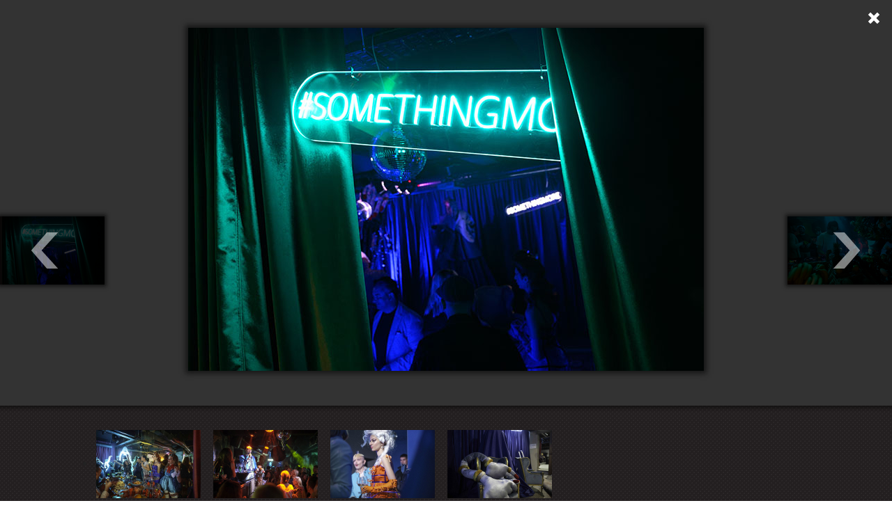

--- FILE ---
content_type: text/html; charset=UTF-8
request_url: https://eva.bg/article/45787-Partito-na-sezona-Ne-prilichashe-na-nikoe-drugo/gallery/127742
body_size: 3655
content:
    <meta charset="utf-8">
<meta http-equiv="X-UA-Compatible" content="IE=edge,chrome=1"/>
<title>Партито на сезона. Не приличаше на никое друго | EVA.bg</title>
<meta name="keywords" content=""/>
<meta name="description" content=""/>

    
                                                                                                                                                                                                                                                                                                                                                                                                                                                                                                    
        <meta property="og:url" content="https://eva.bg/article/45787-Partito-na-sezona-Ne-prilichashe-na-nikoe-drugo/gallery/127742" />
    <meta property="og:title" content="Партито на сезона. Не приличаше на никое друго" />
    <meta property="og:type" content="article" />
    <meta property="og:description" content="" />
    <meta property="og:image" content="https://eva.bghttps://eva.bg/media/cache/article_popup_gallery/media/pr/philip-moris/2024/CVS_00021.jpg" />


<meta name="language" content="bg"/>
<meta name="robots" content="all"/>
<link rel="shortcut icon" href="/favicon.ico" type="image/x-icon"/>

<!-- Place favicon.ico and apple-touch-icon.png in the root directory -->
    <link rel="stylesheet" href="/bundles/evaapp/fonts/fonts.css"/>
    <link rel="stylesheet" href="/bundles/evaapp/css/reset.css"/>
    <link rel="stylesheet" href="/bundles/evaapp/css/layout.css"/>
    <link rel="stylesheet" href="/bundles/evaapp/css/main.css?v=21.4"/>
    <link rel="stylesheet" href="/bundles/evaapp/css/responsive.css?v=16.1"/>


<script async='async' src='https://www.googletagservices.com/tag/js/gpt.js'></script>
<script>
    var googletag = googletag || {};
    googletag.cmd = googletag.cmd || [];
</script>
<script>
    googletag.cmd.push(function () {
        googletag.defineSlot('/21708107139/Inside-pages', [[300, 250], [320, 480], [300, 600], [320, 50], [320, 100]], 'div-gpt-ad-1620399543925-0').addService(googletag.pubads());
        googletag.pubads().setTargeting('gallery', ['1']);
        googletag.pubads().enableSingleRequest();
        googletag.pubads().collapseEmptyDivs();
        googletag.enableServices();
    });
</script>
<script>
    var slotIP2;
    googletag.cmd.push(function () {
        slotIP2 = googletag.defineSlot('/21708107139/Inside-pages-2', [[320, 100], [300, 250], [320, 480], [300, 600], [320, 50]], 'div-gpt-ad-1527599926389-0').addService(googletag.pubads());
        googletag.pubads().setTargeting('gallery', ['1']);
        googletag.pubads().enableSingleRequest();
        googletag.pubads().collapseEmptyDivs();
        googletag.enableServices();
    });
</script>

<script>
    window.googletag = window.googletag || {cmd: []};
    googletag.cmd.push(function () {
        googletag.defineSlot('/21708107139/in-gallery-11th-img', [300, 600], 'div-gpt-ad-1706620020983-0').addService(googletag.pubads());
        googletag.pubads().enableSingleRequest();
        googletag.pubads().collapseEmptyDivs();
        googletag.enableServices();
    });
</script>

<script>
    window.googletag = window.googletag || {cmd: []};
    googletag.cmd.push(function () {
        googletag.defineSlot('/21708107139/in-gallery-14th-img', [300, 600], 'div-gpt-ad-1706621890213-0').addService(googletag.pubads());
        googletag.pubads().enableSingleRequest();
        googletag.pubads().collapseEmptyDivs();
        googletag.enableServices();
    });
</script>

<script>
    window.googletag = window.googletag || {cmd: []};
    googletag.cmd.push(function () {
        googletag.defineSlot('/21708107139/in-galler-18th-img', [300, 600], 'div-gpt-ad-1706622089036-0').addService(googletag.pubads());
        googletag.pubads().enableSingleRequest();
        googletag.pubads().collapseEmptyDivs();
        googletag.enableServices();
    });
</script>

<script type="text/javascript">
    <!--//--><![CDATA[//><!--
    var pp_gemius_identifier = 'ciiVVMNQ5YHQ7TX.rVnDV7ePDtv8BWdvxsPezh2yrIT.Y7';

    // lines below shouldn't be edited
    function gemius_pending(i) {
        window[i] = window[i] || function () {
            var x = window[i + '_pdata'] = window[i + '_pdata'] || [];
            x[x.length] = arguments;
        };
    };
    gemius_pending('gemius_hit');
    gemius_pending('gemius_event');
    gemius_pending('pp_gemius_hit');
    gemius_pending('pp_gemius_event');
    (function (d, t) {
        try {
            var gt = d.createElement(t), s = d.getElementsByTagName(t)[0],
                l = 'http' + ((location.protocol == 'https:') ? 's' : '');
            gt.setAttribute('async', 'async');
            gt.setAttribute('defer', 'defer');
            gt.src = l + '://gabg.hit.gemius.pl/xgemius.js';
            s.parentNode.insertBefore(gt, s);
        } catch (e) {
        }
    })(document, 'script');
    //--><!]]>
</script>
<!-- Global site tag (gtag.js) - Google Analytics -->
<script async src="https://www.googletagmanager.com/gtag/js?id=G-WFVSD4EHEY"></script>
<script>
    window.dataLayer = window.dataLayer || [];

    function gtag() {
        dataLayer.push(arguments);
    }

    gtag('js', new Date());

    gtag('config', 'G-WFVSD4EHEY');
</script>

        <div id="galley-pop-up" class="photoPageGalleryPopup">
        <div class="gall-wrap">
                                                                                <a class="nxpr nextphoto"
                   href="https://eva.bg/article/45787-Partito-na-sezona-Ne-prilichashe-na-nikoe-drugo/gallery/127743"></a>
                                                                                            <a class="nxpr prevphoto"
                   href="https://eva.bg/article/45787-Partito-na-sezona-Ne-prilichashe-na-nikoe-drugo/gallery/127741"></a>
                        <div id="main-wrap">
                <div class="img-wrap">
                                                                                                                                                                                                                    <div class="slide"
                             style="display:none;"
                             data-index="0">
                            <div class="content-wp second">
                                                                    <img src="https://eva.bg/media/cache/article_popup_gallery/media/pr/philip-moris/2024/IQOS_VEEV_EDITED_415.jpg" alt=""/>
                                                            </div>
                            <div class="caption">
                                                                                            </div>
                        </div>
                                                                                                                                                                                                                    <div class="slide"
                             style="display:none;"
                             data-index="1">
                            <div class="content-wp second">
                                                                    <img src="https://eva.bg/media/cache/article_popup_gallery/media/pr/philip-moris/2024/IQOS_VEEV_EDITED_361.jpg" alt=""/>
                                                            </div>
                            <div class="caption">
                                                                                            </div>
                        </div>
                                                                                                                                                                                                                    <div class="slide"
                             style="display:none;"
                             data-index="2">
                            <div class="content-wp second">
                                                                    <img src="https://eva.bg/media/cache/article_popup_gallery/media/pr/philip-moris/2024/IQOS_VEEV_EDITED_65.jpg" alt=""/>
                                                            </div>
                            <div class="caption">
                                                                                            </div>
                        </div>
                                                                                                <div class="slide banner_view" style="display: none;">
                                <div class="content-wp banner_gal">
                                    <div class="m_banner">
                                        <!-- /21708107139/Inside-pages -->
                                        <div id='div-gpt-ad-1620399543925-0'>
                                            <script>
                                                googletag.cmd.push(function () {
                                                    googletag.display('div-gpt-ad-1620399543925-0');
                                                });
                                            </script>
                                        </div>
                                    </div>
                                </div>
                            </div>
                                                                                                                                                                        <div class="slide"
                             style="display:none;"
                             data-index="3">
                            <div class="content-wp second">
                                                                    <img src="https://eva.bg/media/cache/article_popup_gallery/media/pr/philip-moris/2024/bts_38.jpg" alt=""/>
                                                            </div>
                            <div class="caption">
                                                                                            </div>
                        </div>
                                                                                                                                                                                                                    <div class="slide"
                             style="display:none;"
                             data-index="4">
                            <div class="content-wp second">
                                                                    <img src="https://eva.bg/media/cache/article_popup_gallery/media/pr/philip-moris/2024/CVS_00003.jpg" alt=""/>
                                                            </div>
                            <div class="caption">
                                                                                            </div>
                        </div>
                                                                                                                                                                                                                    <div class="slide"
                             style="display:none;"
                             data-index="5">
                            <div class="content-wp second">
                                                                    <img src="https://eva.bg/media/cache/article_popup_gallery/media/pr/philip-moris/2024/CVS_00017.jpg" alt=""/>
                                                            </div>
                            <div class="caption">
                                                                                            </div>
                        </div>
                                                                                                                                                                                                                    <div class="slide"
                             style="display: block;"
                             data-index="6">
                            <div class="content-wp second">
                                                                    <img src="https://eva.bg/media/cache/article_popup_gallery/media/pr/philip-moris/2024/CVS_00021.jpg" alt=""/>
                                                            </div>
                            <div class="caption">
                                                                                            </div>
                        </div>
                                                                                                                                                                                                                    <div class="slide"
                             style="display:none;"
                             data-index="7">
                            <div class="content-wp second">
                                                                    <img src="https://eva.bg/media/cache/article_popup_gallery/media/pr/philip-moris/2024/CVS_00047.jpg" alt=""/>
                                                            </div>
                            <div class="caption">
                                                                                            </div>
                        </div>
                                                                                                                        <div class="slide banner_view" style="display: none;">
                                <div class="content-wp banner_gal">
                                    <div class="m_banner">
                                        <!-- /21708107139/Inside-pages-2 -->
                                        <div id='div-gpt-ad-1527599926389-0'>
                                            <script>
                                                googletag.cmd.push(function () {
                                                    googletag.display('div-gpt-ad-1527599926389-0');
                                                });
                                            </script>
                                        </div>
                                    </div>
                                </div>
                            </div>
                                                                                                                                                <div class="slide"
                             style="display:none;"
                             data-index="8">
                            <div class="content-wp second">
                                                                    <img src="https://eva.bg/media/cache/article_popup_gallery/media/pr/philip-moris/2024/CVS_00056.jpg" alt=""/>
                                                            </div>
                            <div class="caption">
                                                                                            </div>
                        </div>
                                                                                                                                                                                                                    <div class="slide"
                             style="display:none;"
                             data-index="9">
                            <div class="content-wp second">
                                                                    <img src="https://eva.bg/media/cache/article_popup_gallery/media/pr/philip-moris/2024/CVS_00059.jpg" alt=""/>
                                                            </div>
                            <div class="caption">
                                                                                            </div>
                        </div>
                                                                                                                                                                                                                    <div class="slide"
                             style="display:none;"
                             data-index="10">
                            <div class="content-wp second">
                                                                    <img src="https://eva.bg/media/cache/article_popup_gallery/media/pr/philip-moris/2024/CVS_00068.jpg" alt=""/>
                                                            </div>
                            <div class="caption">
                                                                                            </div>
                        </div>
                                                                                                                                                <div class="slide banner_view" style="display: none;">
                                <div class="content-wp banner_gal">
                                    <div class="m_banner">
                                        <!-- /21708107139/in-gallery-11th-img -->
                                        <div id='div-gpt-ad-1706620020983-0'
                                             style='min-width: 300px; min-height: 600px;'>
                                            <script>
                                                googletag.cmd.push(function () {
                                                    googletag.display('div-gpt-ad-1706620020983-0');
                                                });
                                            </script>
                                        </div>
                                    </div>
                                </div>
                            </div>
                                                                                                                        <div class="slide"
                             style="display:none;"
                             data-index="11">
                            <div class="content-wp second">
                                                                    <img src="https://eva.bg/media/cache/article_popup_gallery/media/pr/philip-moris/2024/CVS_00069.jpg" alt=""/>
                                                            </div>
                            <div class="caption">
                                                                                            </div>
                        </div>
                                                                                                                                                                                                                    <div class="slide"
                             style="display:none;"
                             data-index="12">
                            <div class="content-wp second">
                                                                    <img src="https://eva.bg/media/cache/article_popup_gallery/media/pr/philip-moris/2024/CVS_00071.jpg" alt=""/>
                                                            </div>
                            <div class="caption">
                                                                                            </div>
                        </div>
                                                                                                                                                                                                                    <div class="slide"
                             style="display:none;"
                             data-index="13">
                            <div class="content-wp second">
                                                                    <img src="https://eva.bg/media/cache/article_popup_gallery/media/pr/philip-moris/2024/CVS_00074.jpg" alt=""/>
                                                            </div>
                            <div class="caption">
                                                                                            </div>
                        </div>
                                                                                                                                                                        <div class="slide banner_view" style="display: none;">
                                <div class="content-wp banner_gal">
                                    <div class="m_banner">
                                        <!-- /21708107139/in-gallery-14th-img -->
                                        <div id='div-gpt-ad-1706621890213-0'
                                             style='min-width: 300px; min-height: 600px;'>
                                            <script>
                                                googletag.cmd.push(function () {
                                                    googletag.display('div-gpt-ad-1706621890213-0');
                                                });
                                            </script>
                                        </div>
                                    </div>
                                </div>
                            </div>
                                                                                                <div class="slide"
                             style="display:none;"
                             data-index="14">
                            <div class="content-wp second">
                                                                    <img src="https://eva.bg/media/cache/article_popup_gallery/media/pr/philip-moris/2024/IQOS_VEEV_EDITED_145.jpg" alt=""/>
                                                            </div>
                            <div class="caption">
                                                                                            </div>
                        </div>
                                                                                                                                                                                                                    <div class="slide"
                             style="display:none;"
                             data-index="15">
                            <div class="content-wp second">
                                                                    <img src="https://eva.bg/media/cache/article_popup_gallery/media/pr/philip-moris/2024/IQOS_VEEV_EDITED_241.jpg" alt=""/>
                                                            </div>
                            <div class="caption">
                                                                                            </div>
                        </div>
                                                                                                                                                                                                                    <div class="slide"
                             style="display:none;"
                             data-index="16">
                            <div class="content-wp second">
                                                                    <img src="https://eva.bg/media/cache/article_popup_gallery/media/pr/philip-moris/2024/IQOS_VEEV_EDITED_246.jpg" alt=""/>
                                                            </div>
                            <div class="caption">
                                                                                            </div>
                        </div>
                                                                                                                                                                                                                    <div class="slide"
                             style="display:none;"
                             data-index="17">
                            <div class="content-wp second">
                                                                    <img src="https://eva.bg/media/cache/article_popup_gallery/media/pr/philip-moris/2024/IQOS_VEEV_EDITED_285.jpg" alt=""/>
                                                            </div>
                            <div class="caption">
                                                                                            </div>
                        </div>
                                                                                                                                                                                                <div class="slide banner_view" style="display: none;">
                                <div class="content-wp banner_gal">
                                    <div class="m_banner">
                                        <!-- /21708107139/in-galler-18th-img -->
                                        <div id='div-gpt-ad-1706622089036-0'
                                             style='min-width: 300px; min-height: 600px;'>
                                            <script>
                                                googletag.cmd.push(function () {
                                                    googletag.display('div-gpt-ad-1706622089036-0');
                                                });
                                            </script>
                                        </div>
                                    </div>
                                </div>
                            </div>
                                                                        <div class="slide"
                             style="display:none;"
                             data-index="18">
                            <div class="content-wp second">
                                                                    <img src="https://eva.bg/media/cache/article_popup_gallery/media/pr/philip-moris/2024/IQOS_VEEV_EDITED_288_1_.jpg" alt=""/>
                                                            </div>
                            <div class="caption">
                                                                                            </div>
                        </div>
                                                                                                                                                                                                                    <div class="slide"
                             style="display:none;"
                             data-index="19">
                            <div class="content-wp second">
                                                                    <img src="https://eva.bg/media/cache/article_popup_gallery/media/pr/philip-moris/2024/IQOS_VEEV_EDITED_310.jpg" alt=""/>
                                                            </div>
                            <div class="caption">
                                                                                            </div>
                        </div>
                                                                                                                                                                                                                    <div class="slide"
                             style="display:none;"
                             data-index="20">
                            <div class="content-wp second">
                                                                    <img src="https://eva.bg/media/cache/article_popup_gallery/media/pr/philip-moris/2024/IQOS_VEEV_EDITED_318.jpg" alt=""/>
                                                            </div>
                            <div class="caption">
                                                                                            </div>
                        </div>
                                                                                                                                                                                                                    <div class="slide"
                             style="display:none;"
                             data-index="21">
                            <div class="content-wp second">
                                                                    <img src="https://eva.bg/media/cache/article_popup_gallery/media/pr/philip-moris/2024/IQOS_VEEV_EDITED_66.jpg" alt=""/>
                                                            </div>
                            <div class="caption">
                                                                                            </div>
                        </div>
                                    </div>
                <div class="end-slide" style="display:none;">
                    <div class="againancclose">
                                                                                                    <a class="again"
                           href="https://eva.bg/article/45787-Partito-na-sezona-Ne-prilichashe-na-nikoe-drugo/gallery/127736">
                            <span class="icon"></span>
                            <span>Разгледай отново</span>
                        </a>
                                                    <a class="close" href="https://eva.bg/article/45787-Partito-na-sezona-Ne-prilichashe-na-nikoe-drugo">
                                <span class="icon"></span>
                                <span>Затвори</span>
                            </a>
                                            </div>

                    <div class="more-galls">
    <div class="more-to-like">ОЩЕ ГАЛЕРИИ...</div>
    <div class="small-news verticle clearfix">
                                <div class="short-news">
                <a href="https://eva.bg/article/47756-Po-cherveniya-kilim-na-nagradite-Grami">

                    <span class="img-wrap">
                                                    <img src="https://eva.bg/media/cache/article_more_galleries/media/Nagradi/grammy23/2026/1/cover_grammi26_7478.jpg" alt="">
                                            </span>

                    <span class="sep"></span>
                    <span class="title">По червения килим на наградите Грами</span>
                </a>
            </div>
                                <div class="short-news">
                <a href="https://eva.bg/article/47753-Tai-no-lichno-Valentino-nrolet-lyato-2026-vissha-moda">

                    <span class="img-wrap">
                                                    <img src="https://eva.bg/media/cache/article_more_galleries/media/Moda/Valentino/2026/hc26/cover_valentinohc26_12.jpg" alt="">
                                            </span>

                    <span class="sep"></span>
                    <span class="title">Тайно, лично, Valentino: nролет/лято 2026 висша мода</span>
                </a>
            </div>
                                <div class="short-news">
                <a href="https://eva.bg/article/47752-Elie-Saab-vissha-moda-prolet-lyato-2026-za-lyato-bez-krai-i-razkosh-bez-usilie">

                    <span class="img-wrap">
                                                    <img src="https://eva.bg/media/cache/article_more_galleries/media/Moda/Elie%20Saab/hc26/GettyImages_2258650803.jpg" alt="">
                                            </span>

                    <span class="sep"></span>
                    <span class="title">Elie Saab висша мода пролет/лято 2026 – за лято без край и разкош без усилие</span>
                </a>
            </div>
                                <div class="short-news">
                <a href="https://eva.bg/article/47751-Tsyaloto-kholivudsko-voi-nstvo-na-sreshta-pri-kralya">

                    <span class="img-wrap">
                                                    <img src="https://eva.bg/media/cache/article_more_galleries/media/ZVEZDI/Novini/royals/charles/2/cover_charles2049494041.jpg" alt="">
                                            </span>

                    <span class="sep"></span>
                    <span class="title">Цялото холивудско войнство на среща при краля</span>
                </a>
            </div>
            </div>
</div>
                </div>
            </div>
        </div>
        <div id="bottom-wrap-gall">
            <div class="wrapper clearfix">
                <div class="img-thumbs">
                    <ul id="thumbs" class="clearfix">
                                                    <li>
                                                                    <a href="https://eva.bg/article/45787-Partito-na-sezona-Ne-prilichashe-na-nikoe-drugo/gallery/127736">
                                        <img src="https://eva.bg/media/cache/article_photo_thumb/media/pr/philip-moris/2024/IQOS_VEEV_EDITED_415.jpg"/>
                                    </a>
                                                            </li>
                                                    <li>
                                                                    <a href="https://eva.bg/article/45787-Partito-na-sezona-Ne-prilichashe-na-nikoe-drugo/gallery/127737">
                                        <img src="https://eva.bg/media/cache/article_photo_thumb/media/pr/philip-moris/2024/IQOS_VEEV_EDITED_361.jpg"/>
                                    </a>
                                                            </li>
                                                    <li>
                                                                    <a href="https://eva.bg/article/45787-Partito-na-sezona-Ne-prilichashe-na-nikoe-drugo/gallery/127738">
                                        <img src="https://eva.bg/media/cache/article_photo_thumb/media/pr/philip-moris/2024/IQOS_VEEV_EDITED_65.jpg"/>
                                    </a>
                                                            </li>
                                                    <li>
                                                                    <a href="https://eva.bg/article/45787-Partito-na-sezona-Ne-prilichashe-na-nikoe-drugo/gallery/127739">
                                        <img src="https://eva.bg/media/cache/article_photo_thumb/media/pr/philip-moris/2024/bts_38.jpg"/>
                                    </a>
                                                            </li>
                                                    <li>
                                                                    <a href="https://eva.bg/article/45787-Partito-na-sezona-Ne-prilichashe-na-nikoe-drugo/gallery/127740">
                                        <img src="https://eva.bg/media/cache/article_photo_thumb/media/pr/philip-moris/2024/CVS_00003.jpg"/>
                                    </a>
                                                            </li>
                                                    <li>
                                                                    <a href="https://eva.bg/article/45787-Partito-na-sezona-Ne-prilichashe-na-nikoe-drugo/gallery/127741">
                                        <img src="https://eva.bg/media/cache/article_photo_thumb/media/pr/philip-moris/2024/CVS_00017.jpg"/>
                                    </a>
                                                            </li>
                                                    <li>
                                                                    <a href="https://eva.bg/article/45787-Partito-na-sezona-Ne-prilichashe-na-nikoe-drugo/gallery/127742"
                                       class="active">
                                        <img src="https://eva.bg/media/cache/article_photo_thumb/media/pr/philip-moris/2024/CVS_00021.jpg"
                                             style="border: solid 0px #c62118;"/>
                                    </a>
                                                            </li>
                                                    <li>
                                                                    <a href="https://eva.bg/article/45787-Partito-na-sezona-Ne-prilichashe-na-nikoe-drugo/gallery/127743">
                                        <img src="https://eva.bg/media/cache/article_photo_thumb/media/pr/philip-moris/2024/CVS_00047.jpg"/>
                                    </a>
                                                            </li>
                                                    <li>
                                                                    <a href="https://eva.bg/article/45787-Partito-na-sezona-Ne-prilichashe-na-nikoe-drugo/gallery/127744">
                                        <img src="https://eva.bg/media/cache/article_photo_thumb/media/pr/philip-moris/2024/CVS_00056.jpg"/>
                                    </a>
                                                            </li>
                                                    <li>
                                                                    <a href="https://eva.bg/article/45787-Partito-na-sezona-Ne-prilichashe-na-nikoe-drugo/gallery/127745">
                                        <img src="https://eva.bg/media/cache/article_photo_thumb/media/pr/philip-moris/2024/CVS_00059.jpg"/>
                                    </a>
                                                            </li>
                                                    <li>
                                                                    <a href="https://eva.bg/article/45787-Partito-na-sezona-Ne-prilichashe-na-nikoe-drugo/gallery/127746">
                                        <img src="https://eva.bg/media/cache/article_photo_thumb/media/pr/philip-moris/2024/CVS_00068.jpg"/>
                                    </a>
                                                            </li>
                                                    <li>
                                                                    <a href="https://eva.bg/article/45787-Partito-na-sezona-Ne-prilichashe-na-nikoe-drugo/gallery/127747">
                                        <img src="https://eva.bg/media/cache/article_photo_thumb/media/pr/philip-moris/2024/CVS_00069.jpg"/>
                                    </a>
                                                            </li>
                                                    <li>
                                                                    <a href="https://eva.bg/article/45787-Partito-na-sezona-Ne-prilichashe-na-nikoe-drugo/gallery/127748">
                                        <img src="https://eva.bg/media/cache/article_photo_thumb/media/pr/philip-moris/2024/CVS_00071.jpg"/>
                                    </a>
                                                            </li>
                                                    <li>
                                                                    <a href="https://eva.bg/article/45787-Partito-na-sezona-Ne-prilichashe-na-nikoe-drugo/gallery/127749">
                                        <img src="https://eva.bg/media/cache/article_photo_thumb/media/pr/philip-moris/2024/CVS_00074.jpg"/>
                                    </a>
                                                            </li>
                                                    <li>
                                                                    <a href="https://eva.bg/article/45787-Partito-na-sezona-Ne-prilichashe-na-nikoe-drugo/gallery/127750">
                                        <img src="https://eva.bg/media/cache/article_photo_thumb/media/pr/philip-moris/2024/IQOS_VEEV_EDITED_145.jpg"/>
                                    </a>
                                                            </li>
                                                    <li>
                                                                    <a href="https://eva.bg/article/45787-Partito-na-sezona-Ne-prilichashe-na-nikoe-drugo/gallery/127751">
                                        <img src="https://eva.bg/media/cache/article_photo_thumb/media/pr/philip-moris/2024/IQOS_VEEV_EDITED_241.jpg"/>
                                    </a>
                                                            </li>
                                                    <li>
                                                                    <a href="https://eva.bg/article/45787-Partito-na-sezona-Ne-prilichashe-na-nikoe-drugo/gallery/127752">
                                        <img src="https://eva.bg/media/cache/article_photo_thumb/media/pr/philip-moris/2024/IQOS_VEEV_EDITED_246.jpg"/>
                                    </a>
                                                            </li>
                                                    <li>
                                                                    <a href="https://eva.bg/article/45787-Partito-na-sezona-Ne-prilichashe-na-nikoe-drugo/gallery/127753">
                                        <img src="https://eva.bg/media/cache/article_photo_thumb/media/pr/philip-moris/2024/IQOS_VEEV_EDITED_285.jpg"/>
                                    </a>
                                                            </li>
                                                    <li>
                                                                    <a href="https://eva.bg/article/45787-Partito-na-sezona-Ne-prilichashe-na-nikoe-drugo/gallery/127754">
                                        <img src="https://eva.bg/media/cache/article_photo_thumb/media/pr/philip-moris/2024/IQOS_VEEV_EDITED_288_1_.jpg"/>
                                    </a>
                                                            </li>
                                                    <li>
                                                                    <a href="https://eva.bg/article/45787-Partito-na-sezona-Ne-prilichashe-na-nikoe-drugo/gallery/127755">
                                        <img src="https://eva.bg/media/cache/article_photo_thumb/media/pr/philip-moris/2024/IQOS_VEEV_EDITED_310.jpg"/>
                                    </a>
                                                            </li>
                                                    <li>
                                                                    <a href="https://eva.bg/article/45787-Partito-na-sezona-Ne-prilichashe-na-nikoe-drugo/gallery/127756">
                                        <img src="https://eva.bg/media/cache/article_photo_thumb/media/pr/philip-moris/2024/IQOS_VEEV_EDITED_318.jpg"/>
                                    </a>
                                                            </li>
                                                    <li>
                                                                    <a href="https://eva.bg/article/45787-Partito-na-sezona-Ne-prilichashe-na-nikoe-drugo/gallery/127757">
                                        <img src="https://eva.bg/media/cache/article_photo_thumb/media/pr/philip-moris/2024/IQOS_VEEV_EDITED_66.jpg"/>
                                    </a>
                                                            </li>
                                            </ul>
                </div>
            </div>
        </div>
                    <a class="close-gall" href="https://eva.bg/article/45787-Partito-na-sezona-Ne-prilichashe-na-nikoe-drugo"></a>
            </div>

    <script type="text/javascript" src="/bundles/evaapp/js/libs/jquery-1.10.1.min.js"></script>
    <script type="text/javascript" src="/bundles/evaapp/js/libs/jquery-ui-1.10.3.min.js"></script>
    <script type="text/javascript"
            src="/bundles/evaapp/js/plugins/jquery.carouFredSel-6.0.4-packed.js"></script>
    <script type="text/javascript" src="/bundles/evaapp/js/plugins/jquery.infieldlabel.min.js"></script>
    <script type="text/javascript" src="/bundles/evaapp/js/plugins/jquery.isotope.min.js"></script>
    <script type="text/javascript" src="/bundles/evaapp/js/plugins/jquery.touchSwipe.min.js"></script>
    <script type="text/javascript" src="/bundles/evaapp/js/classie.js"></script>
    <script type="text/javascript" src="/bundles/evaapp/js/modernizr.custom.js"></script>
    <script type="text/javascript" src="/bundles/evaapp/js/uisearch.js"></script>
    <script type="text/javascript" src="/bundles/evaapp/js/main.js"></script>
    <script type="text/javascript" src="/bundles/evaapp/js/blitz.js"></script>
    <script type="text/javascript" src="/bundles/evaapp/js/comments.js"></script>
    <script type="text/javascript" src="/bundles/evaapp/js/q-and-a.js"></script>
    <script type="text/javascript" src="/bundles/evaapp/js/popup_gallery.js"></script>
    <script type="text/javascript">
        new UISearch(document.getElementById('sb-search'));
    </script>
<script defer src="https://static.cloudflareinsights.com/beacon.min.js/vcd15cbe7772f49c399c6a5babf22c1241717689176015" integrity="sha512-ZpsOmlRQV6y907TI0dKBHq9Md29nnaEIPlkf84rnaERnq6zvWvPUqr2ft8M1aS28oN72PdrCzSjY4U6VaAw1EQ==" data-cf-beacon='{"version":"2024.11.0","token":"524bdef48e924a17bdcd3beca361d2cf","r":1,"server_timing":{"name":{"cfCacheStatus":true,"cfEdge":true,"cfExtPri":true,"cfL4":true,"cfOrigin":true,"cfSpeedBrain":true},"location_startswith":null}}' crossorigin="anonymous"></script>


--- FILE ---
content_type: text/html; charset=utf-8
request_url: https://www.google.com/recaptcha/api2/aframe
body_size: 266
content:
<!DOCTYPE HTML><html><head><meta http-equiv="content-type" content="text/html; charset=UTF-8"></head><body><script nonce="LbS_0sTODQlYqaL5zEASYg">/** Anti-fraud and anti-abuse applications only. See google.com/recaptcha */ try{var clients={'sodar':'https://pagead2.googlesyndication.com/pagead/sodar?'};window.addEventListener("message",function(a){try{if(a.source===window.parent){var b=JSON.parse(a.data);var c=clients[b['id']];if(c){var d=document.createElement('img');d.src=c+b['params']+'&rc='+(localStorage.getItem("rc::a")?sessionStorage.getItem("rc::b"):"");window.document.body.appendChild(d);sessionStorage.setItem("rc::e",parseInt(sessionStorage.getItem("rc::e")||0)+1);localStorage.setItem("rc::h",'1770072235525');}}}catch(b){}});window.parent.postMessage("_grecaptcha_ready", "*");}catch(b){}</script></body></html>